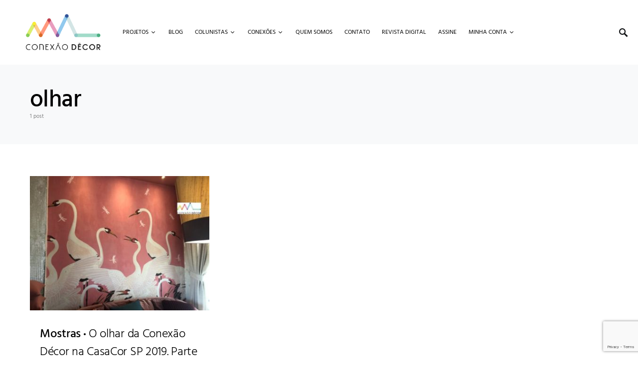

--- FILE ---
content_type: text/html; charset=utf-8
request_url: https://www.google.com/recaptcha/api2/anchor?ar=1&k=6LfnILcpAAAAAC60VBvC2wwhw5leowtwp9QH_gX2&co=aHR0cHM6Ly9jb25leGFvZGVjb3IuY29tOjQ0Mw..&hl=en&v=7gg7H51Q-naNfhmCP3_R47ho&size=invisible&anchor-ms=20000&execute-ms=30000&cb=khvax16pf0sn
body_size: 48165
content:
<!DOCTYPE HTML><html dir="ltr" lang="en"><head><meta http-equiv="Content-Type" content="text/html; charset=UTF-8">
<meta http-equiv="X-UA-Compatible" content="IE=edge">
<title>reCAPTCHA</title>
<style type="text/css">
/* cyrillic-ext */
@font-face {
  font-family: 'Roboto';
  font-style: normal;
  font-weight: 400;
  font-stretch: 100%;
  src: url(//fonts.gstatic.com/s/roboto/v48/KFO7CnqEu92Fr1ME7kSn66aGLdTylUAMa3GUBHMdazTgWw.woff2) format('woff2');
  unicode-range: U+0460-052F, U+1C80-1C8A, U+20B4, U+2DE0-2DFF, U+A640-A69F, U+FE2E-FE2F;
}
/* cyrillic */
@font-face {
  font-family: 'Roboto';
  font-style: normal;
  font-weight: 400;
  font-stretch: 100%;
  src: url(//fonts.gstatic.com/s/roboto/v48/KFO7CnqEu92Fr1ME7kSn66aGLdTylUAMa3iUBHMdazTgWw.woff2) format('woff2');
  unicode-range: U+0301, U+0400-045F, U+0490-0491, U+04B0-04B1, U+2116;
}
/* greek-ext */
@font-face {
  font-family: 'Roboto';
  font-style: normal;
  font-weight: 400;
  font-stretch: 100%;
  src: url(//fonts.gstatic.com/s/roboto/v48/KFO7CnqEu92Fr1ME7kSn66aGLdTylUAMa3CUBHMdazTgWw.woff2) format('woff2');
  unicode-range: U+1F00-1FFF;
}
/* greek */
@font-face {
  font-family: 'Roboto';
  font-style: normal;
  font-weight: 400;
  font-stretch: 100%;
  src: url(//fonts.gstatic.com/s/roboto/v48/KFO7CnqEu92Fr1ME7kSn66aGLdTylUAMa3-UBHMdazTgWw.woff2) format('woff2');
  unicode-range: U+0370-0377, U+037A-037F, U+0384-038A, U+038C, U+038E-03A1, U+03A3-03FF;
}
/* math */
@font-face {
  font-family: 'Roboto';
  font-style: normal;
  font-weight: 400;
  font-stretch: 100%;
  src: url(//fonts.gstatic.com/s/roboto/v48/KFO7CnqEu92Fr1ME7kSn66aGLdTylUAMawCUBHMdazTgWw.woff2) format('woff2');
  unicode-range: U+0302-0303, U+0305, U+0307-0308, U+0310, U+0312, U+0315, U+031A, U+0326-0327, U+032C, U+032F-0330, U+0332-0333, U+0338, U+033A, U+0346, U+034D, U+0391-03A1, U+03A3-03A9, U+03B1-03C9, U+03D1, U+03D5-03D6, U+03F0-03F1, U+03F4-03F5, U+2016-2017, U+2034-2038, U+203C, U+2040, U+2043, U+2047, U+2050, U+2057, U+205F, U+2070-2071, U+2074-208E, U+2090-209C, U+20D0-20DC, U+20E1, U+20E5-20EF, U+2100-2112, U+2114-2115, U+2117-2121, U+2123-214F, U+2190, U+2192, U+2194-21AE, U+21B0-21E5, U+21F1-21F2, U+21F4-2211, U+2213-2214, U+2216-22FF, U+2308-230B, U+2310, U+2319, U+231C-2321, U+2336-237A, U+237C, U+2395, U+239B-23B7, U+23D0, U+23DC-23E1, U+2474-2475, U+25AF, U+25B3, U+25B7, U+25BD, U+25C1, U+25CA, U+25CC, U+25FB, U+266D-266F, U+27C0-27FF, U+2900-2AFF, U+2B0E-2B11, U+2B30-2B4C, U+2BFE, U+3030, U+FF5B, U+FF5D, U+1D400-1D7FF, U+1EE00-1EEFF;
}
/* symbols */
@font-face {
  font-family: 'Roboto';
  font-style: normal;
  font-weight: 400;
  font-stretch: 100%;
  src: url(//fonts.gstatic.com/s/roboto/v48/KFO7CnqEu92Fr1ME7kSn66aGLdTylUAMaxKUBHMdazTgWw.woff2) format('woff2');
  unicode-range: U+0001-000C, U+000E-001F, U+007F-009F, U+20DD-20E0, U+20E2-20E4, U+2150-218F, U+2190, U+2192, U+2194-2199, U+21AF, U+21E6-21F0, U+21F3, U+2218-2219, U+2299, U+22C4-22C6, U+2300-243F, U+2440-244A, U+2460-24FF, U+25A0-27BF, U+2800-28FF, U+2921-2922, U+2981, U+29BF, U+29EB, U+2B00-2BFF, U+4DC0-4DFF, U+FFF9-FFFB, U+10140-1018E, U+10190-1019C, U+101A0, U+101D0-101FD, U+102E0-102FB, U+10E60-10E7E, U+1D2C0-1D2D3, U+1D2E0-1D37F, U+1F000-1F0FF, U+1F100-1F1AD, U+1F1E6-1F1FF, U+1F30D-1F30F, U+1F315, U+1F31C, U+1F31E, U+1F320-1F32C, U+1F336, U+1F378, U+1F37D, U+1F382, U+1F393-1F39F, U+1F3A7-1F3A8, U+1F3AC-1F3AF, U+1F3C2, U+1F3C4-1F3C6, U+1F3CA-1F3CE, U+1F3D4-1F3E0, U+1F3ED, U+1F3F1-1F3F3, U+1F3F5-1F3F7, U+1F408, U+1F415, U+1F41F, U+1F426, U+1F43F, U+1F441-1F442, U+1F444, U+1F446-1F449, U+1F44C-1F44E, U+1F453, U+1F46A, U+1F47D, U+1F4A3, U+1F4B0, U+1F4B3, U+1F4B9, U+1F4BB, U+1F4BF, U+1F4C8-1F4CB, U+1F4D6, U+1F4DA, U+1F4DF, U+1F4E3-1F4E6, U+1F4EA-1F4ED, U+1F4F7, U+1F4F9-1F4FB, U+1F4FD-1F4FE, U+1F503, U+1F507-1F50B, U+1F50D, U+1F512-1F513, U+1F53E-1F54A, U+1F54F-1F5FA, U+1F610, U+1F650-1F67F, U+1F687, U+1F68D, U+1F691, U+1F694, U+1F698, U+1F6AD, U+1F6B2, U+1F6B9-1F6BA, U+1F6BC, U+1F6C6-1F6CF, U+1F6D3-1F6D7, U+1F6E0-1F6EA, U+1F6F0-1F6F3, U+1F6F7-1F6FC, U+1F700-1F7FF, U+1F800-1F80B, U+1F810-1F847, U+1F850-1F859, U+1F860-1F887, U+1F890-1F8AD, U+1F8B0-1F8BB, U+1F8C0-1F8C1, U+1F900-1F90B, U+1F93B, U+1F946, U+1F984, U+1F996, U+1F9E9, U+1FA00-1FA6F, U+1FA70-1FA7C, U+1FA80-1FA89, U+1FA8F-1FAC6, U+1FACE-1FADC, U+1FADF-1FAE9, U+1FAF0-1FAF8, U+1FB00-1FBFF;
}
/* vietnamese */
@font-face {
  font-family: 'Roboto';
  font-style: normal;
  font-weight: 400;
  font-stretch: 100%;
  src: url(//fonts.gstatic.com/s/roboto/v48/KFO7CnqEu92Fr1ME7kSn66aGLdTylUAMa3OUBHMdazTgWw.woff2) format('woff2');
  unicode-range: U+0102-0103, U+0110-0111, U+0128-0129, U+0168-0169, U+01A0-01A1, U+01AF-01B0, U+0300-0301, U+0303-0304, U+0308-0309, U+0323, U+0329, U+1EA0-1EF9, U+20AB;
}
/* latin-ext */
@font-face {
  font-family: 'Roboto';
  font-style: normal;
  font-weight: 400;
  font-stretch: 100%;
  src: url(//fonts.gstatic.com/s/roboto/v48/KFO7CnqEu92Fr1ME7kSn66aGLdTylUAMa3KUBHMdazTgWw.woff2) format('woff2');
  unicode-range: U+0100-02BA, U+02BD-02C5, U+02C7-02CC, U+02CE-02D7, U+02DD-02FF, U+0304, U+0308, U+0329, U+1D00-1DBF, U+1E00-1E9F, U+1EF2-1EFF, U+2020, U+20A0-20AB, U+20AD-20C0, U+2113, U+2C60-2C7F, U+A720-A7FF;
}
/* latin */
@font-face {
  font-family: 'Roboto';
  font-style: normal;
  font-weight: 400;
  font-stretch: 100%;
  src: url(//fonts.gstatic.com/s/roboto/v48/KFO7CnqEu92Fr1ME7kSn66aGLdTylUAMa3yUBHMdazQ.woff2) format('woff2');
  unicode-range: U+0000-00FF, U+0131, U+0152-0153, U+02BB-02BC, U+02C6, U+02DA, U+02DC, U+0304, U+0308, U+0329, U+2000-206F, U+20AC, U+2122, U+2191, U+2193, U+2212, U+2215, U+FEFF, U+FFFD;
}
/* cyrillic-ext */
@font-face {
  font-family: 'Roboto';
  font-style: normal;
  font-weight: 500;
  font-stretch: 100%;
  src: url(//fonts.gstatic.com/s/roboto/v48/KFO7CnqEu92Fr1ME7kSn66aGLdTylUAMa3GUBHMdazTgWw.woff2) format('woff2');
  unicode-range: U+0460-052F, U+1C80-1C8A, U+20B4, U+2DE0-2DFF, U+A640-A69F, U+FE2E-FE2F;
}
/* cyrillic */
@font-face {
  font-family: 'Roboto';
  font-style: normal;
  font-weight: 500;
  font-stretch: 100%;
  src: url(//fonts.gstatic.com/s/roboto/v48/KFO7CnqEu92Fr1ME7kSn66aGLdTylUAMa3iUBHMdazTgWw.woff2) format('woff2');
  unicode-range: U+0301, U+0400-045F, U+0490-0491, U+04B0-04B1, U+2116;
}
/* greek-ext */
@font-face {
  font-family: 'Roboto';
  font-style: normal;
  font-weight: 500;
  font-stretch: 100%;
  src: url(//fonts.gstatic.com/s/roboto/v48/KFO7CnqEu92Fr1ME7kSn66aGLdTylUAMa3CUBHMdazTgWw.woff2) format('woff2');
  unicode-range: U+1F00-1FFF;
}
/* greek */
@font-face {
  font-family: 'Roboto';
  font-style: normal;
  font-weight: 500;
  font-stretch: 100%;
  src: url(//fonts.gstatic.com/s/roboto/v48/KFO7CnqEu92Fr1ME7kSn66aGLdTylUAMa3-UBHMdazTgWw.woff2) format('woff2');
  unicode-range: U+0370-0377, U+037A-037F, U+0384-038A, U+038C, U+038E-03A1, U+03A3-03FF;
}
/* math */
@font-face {
  font-family: 'Roboto';
  font-style: normal;
  font-weight: 500;
  font-stretch: 100%;
  src: url(//fonts.gstatic.com/s/roboto/v48/KFO7CnqEu92Fr1ME7kSn66aGLdTylUAMawCUBHMdazTgWw.woff2) format('woff2');
  unicode-range: U+0302-0303, U+0305, U+0307-0308, U+0310, U+0312, U+0315, U+031A, U+0326-0327, U+032C, U+032F-0330, U+0332-0333, U+0338, U+033A, U+0346, U+034D, U+0391-03A1, U+03A3-03A9, U+03B1-03C9, U+03D1, U+03D5-03D6, U+03F0-03F1, U+03F4-03F5, U+2016-2017, U+2034-2038, U+203C, U+2040, U+2043, U+2047, U+2050, U+2057, U+205F, U+2070-2071, U+2074-208E, U+2090-209C, U+20D0-20DC, U+20E1, U+20E5-20EF, U+2100-2112, U+2114-2115, U+2117-2121, U+2123-214F, U+2190, U+2192, U+2194-21AE, U+21B0-21E5, U+21F1-21F2, U+21F4-2211, U+2213-2214, U+2216-22FF, U+2308-230B, U+2310, U+2319, U+231C-2321, U+2336-237A, U+237C, U+2395, U+239B-23B7, U+23D0, U+23DC-23E1, U+2474-2475, U+25AF, U+25B3, U+25B7, U+25BD, U+25C1, U+25CA, U+25CC, U+25FB, U+266D-266F, U+27C0-27FF, U+2900-2AFF, U+2B0E-2B11, U+2B30-2B4C, U+2BFE, U+3030, U+FF5B, U+FF5D, U+1D400-1D7FF, U+1EE00-1EEFF;
}
/* symbols */
@font-face {
  font-family: 'Roboto';
  font-style: normal;
  font-weight: 500;
  font-stretch: 100%;
  src: url(//fonts.gstatic.com/s/roboto/v48/KFO7CnqEu92Fr1ME7kSn66aGLdTylUAMaxKUBHMdazTgWw.woff2) format('woff2');
  unicode-range: U+0001-000C, U+000E-001F, U+007F-009F, U+20DD-20E0, U+20E2-20E4, U+2150-218F, U+2190, U+2192, U+2194-2199, U+21AF, U+21E6-21F0, U+21F3, U+2218-2219, U+2299, U+22C4-22C6, U+2300-243F, U+2440-244A, U+2460-24FF, U+25A0-27BF, U+2800-28FF, U+2921-2922, U+2981, U+29BF, U+29EB, U+2B00-2BFF, U+4DC0-4DFF, U+FFF9-FFFB, U+10140-1018E, U+10190-1019C, U+101A0, U+101D0-101FD, U+102E0-102FB, U+10E60-10E7E, U+1D2C0-1D2D3, U+1D2E0-1D37F, U+1F000-1F0FF, U+1F100-1F1AD, U+1F1E6-1F1FF, U+1F30D-1F30F, U+1F315, U+1F31C, U+1F31E, U+1F320-1F32C, U+1F336, U+1F378, U+1F37D, U+1F382, U+1F393-1F39F, U+1F3A7-1F3A8, U+1F3AC-1F3AF, U+1F3C2, U+1F3C4-1F3C6, U+1F3CA-1F3CE, U+1F3D4-1F3E0, U+1F3ED, U+1F3F1-1F3F3, U+1F3F5-1F3F7, U+1F408, U+1F415, U+1F41F, U+1F426, U+1F43F, U+1F441-1F442, U+1F444, U+1F446-1F449, U+1F44C-1F44E, U+1F453, U+1F46A, U+1F47D, U+1F4A3, U+1F4B0, U+1F4B3, U+1F4B9, U+1F4BB, U+1F4BF, U+1F4C8-1F4CB, U+1F4D6, U+1F4DA, U+1F4DF, U+1F4E3-1F4E6, U+1F4EA-1F4ED, U+1F4F7, U+1F4F9-1F4FB, U+1F4FD-1F4FE, U+1F503, U+1F507-1F50B, U+1F50D, U+1F512-1F513, U+1F53E-1F54A, U+1F54F-1F5FA, U+1F610, U+1F650-1F67F, U+1F687, U+1F68D, U+1F691, U+1F694, U+1F698, U+1F6AD, U+1F6B2, U+1F6B9-1F6BA, U+1F6BC, U+1F6C6-1F6CF, U+1F6D3-1F6D7, U+1F6E0-1F6EA, U+1F6F0-1F6F3, U+1F6F7-1F6FC, U+1F700-1F7FF, U+1F800-1F80B, U+1F810-1F847, U+1F850-1F859, U+1F860-1F887, U+1F890-1F8AD, U+1F8B0-1F8BB, U+1F8C0-1F8C1, U+1F900-1F90B, U+1F93B, U+1F946, U+1F984, U+1F996, U+1F9E9, U+1FA00-1FA6F, U+1FA70-1FA7C, U+1FA80-1FA89, U+1FA8F-1FAC6, U+1FACE-1FADC, U+1FADF-1FAE9, U+1FAF0-1FAF8, U+1FB00-1FBFF;
}
/* vietnamese */
@font-face {
  font-family: 'Roboto';
  font-style: normal;
  font-weight: 500;
  font-stretch: 100%;
  src: url(//fonts.gstatic.com/s/roboto/v48/KFO7CnqEu92Fr1ME7kSn66aGLdTylUAMa3OUBHMdazTgWw.woff2) format('woff2');
  unicode-range: U+0102-0103, U+0110-0111, U+0128-0129, U+0168-0169, U+01A0-01A1, U+01AF-01B0, U+0300-0301, U+0303-0304, U+0308-0309, U+0323, U+0329, U+1EA0-1EF9, U+20AB;
}
/* latin-ext */
@font-face {
  font-family: 'Roboto';
  font-style: normal;
  font-weight: 500;
  font-stretch: 100%;
  src: url(//fonts.gstatic.com/s/roboto/v48/KFO7CnqEu92Fr1ME7kSn66aGLdTylUAMa3KUBHMdazTgWw.woff2) format('woff2');
  unicode-range: U+0100-02BA, U+02BD-02C5, U+02C7-02CC, U+02CE-02D7, U+02DD-02FF, U+0304, U+0308, U+0329, U+1D00-1DBF, U+1E00-1E9F, U+1EF2-1EFF, U+2020, U+20A0-20AB, U+20AD-20C0, U+2113, U+2C60-2C7F, U+A720-A7FF;
}
/* latin */
@font-face {
  font-family: 'Roboto';
  font-style: normal;
  font-weight: 500;
  font-stretch: 100%;
  src: url(//fonts.gstatic.com/s/roboto/v48/KFO7CnqEu92Fr1ME7kSn66aGLdTylUAMa3yUBHMdazQ.woff2) format('woff2');
  unicode-range: U+0000-00FF, U+0131, U+0152-0153, U+02BB-02BC, U+02C6, U+02DA, U+02DC, U+0304, U+0308, U+0329, U+2000-206F, U+20AC, U+2122, U+2191, U+2193, U+2212, U+2215, U+FEFF, U+FFFD;
}
/* cyrillic-ext */
@font-face {
  font-family: 'Roboto';
  font-style: normal;
  font-weight: 900;
  font-stretch: 100%;
  src: url(//fonts.gstatic.com/s/roboto/v48/KFO7CnqEu92Fr1ME7kSn66aGLdTylUAMa3GUBHMdazTgWw.woff2) format('woff2');
  unicode-range: U+0460-052F, U+1C80-1C8A, U+20B4, U+2DE0-2DFF, U+A640-A69F, U+FE2E-FE2F;
}
/* cyrillic */
@font-face {
  font-family: 'Roboto';
  font-style: normal;
  font-weight: 900;
  font-stretch: 100%;
  src: url(//fonts.gstatic.com/s/roboto/v48/KFO7CnqEu92Fr1ME7kSn66aGLdTylUAMa3iUBHMdazTgWw.woff2) format('woff2');
  unicode-range: U+0301, U+0400-045F, U+0490-0491, U+04B0-04B1, U+2116;
}
/* greek-ext */
@font-face {
  font-family: 'Roboto';
  font-style: normal;
  font-weight: 900;
  font-stretch: 100%;
  src: url(//fonts.gstatic.com/s/roboto/v48/KFO7CnqEu92Fr1ME7kSn66aGLdTylUAMa3CUBHMdazTgWw.woff2) format('woff2');
  unicode-range: U+1F00-1FFF;
}
/* greek */
@font-face {
  font-family: 'Roboto';
  font-style: normal;
  font-weight: 900;
  font-stretch: 100%;
  src: url(//fonts.gstatic.com/s/roboto/v48/KFO7CnqEu92Fr1ME7kSn66aGLdTylUAMa3-UBHMdazTgWw.woff2) format('woff2');
  unicode-range: U+0370-0377, U+037A-037F, U+0384-038A, U+038C, U+038E-03A1, U+03A3-03FF;
}
/* math */
@font-face {
  font-family: 'Roboto';
  font-style: normal;
  font-weight: 900;
  font-stretch: 100%;
  src: url(//fonts.gstatic.com/s/roboto/v48/KFO7CnqEu92Fr1ME7kSn66aGLdTylUAMawCUBHMdazTgWw.woff2) format('woff2');
  unicode-range: U+0302-0303, U+0305, U+0307-0308, U+0310, U+0312, U+0315, U+031A, U+0326-0327, U+032C, U+032F-0330, U+0332-0333, U+0338, U+033A, U+0346, U+034D, U+0391-03A1, U+03A3-03A9, U+03B1-03C9, U+03D1, U+03D5-03D6, U+03F0-03F1, U+03F4-03F5, U+2016-2017, U+2034-2038, U+203C, U+2040, U+2043, U+2047, U+2050, U+2057, U+205F, U+2070-2071, U+2074-208E, U+2090-209C, U+20D0-20DC, U+20E1, U+20E5-20EF, U+2100-2112, U+2114-2115, U+2117-2121, U+2123-214F, U+2190, U+2192, U+2194-21AE, U+21B0-21E5, U+21F1-21F2, U+21F4-2211, U+2213-2214, U+2216-22FF, U+2308-230B, U+2310, U+2319, U+231C-2321, U+2336-237A, U+237C, U+2395, U+239B-23B7, U+23D0, U+23DC-23E1, U+2474-2475, U+25AF, U+25B3, U+25B7, U+25BD, U+25C1, U+25CA, U+25CC, U+25FB, U+266D-266F, U+27C0-27FF, U+2900-2AFF, U+2B0E-2B11, U+2B30-2B4C, U+2BFE, U+3030, U+FF5B, U+FF5D, U+1D400-1D7FF, U+1EE00-1EEFF;
}
/* symbols */
@font-face {
  font-family: 'Roboto';
  font-style: normal;
  font-weight: 900;
  font-stretch: 100%;
  src: url(//fonts.gstatic.com/s/roboto/v48/KFO7CnqEu92Fr1ME7kSn66aGLdTylUAMaxKUBHMdazTgWw.woff2) format('woff2');
  unicode-range: U+0001-000C, U+000E-001F, U+007F-009F, U+20DD-20E0, U+20E2-20E4, U+2150-218F, U+2190, U+2192, U+2194-2199, U+21AF, U+21E6-21F0, U+21F3, U+2218-2219, U+2299, U+22C4-22C6, U+2300-243F, U+2440-244A, U+2460-24FF, U+25A0-27BF, U+2800-28FF, U+2921-2922, U+2981, U+29BF, U+29EB, U+2B00-2BFF, U+4DC0-4DFF, U+FFF9-FFFB, U+10140-1018E, U+10190-1019C, U+101A0, U+101D0-101FD, U+102E0-102FB, U+10E60-10E7E, U+1D2C0-1D2D3, U+1D2E0-1D37F, U+1F000-1F0FF, U+1F100-1F1AD, U+1F1E6-1F1FF, U+1F30D-1F30F, U+1F315, U+1F31C, U+1F31E, U+1F320-1F32C, U+1F336, U+1F378, U+1F37D, U+1F382, U+1F393-1F39F, U+1F3A7-1F3A8, U+1F3AC-1F3AF, U+1F3C2, U+1F3C4-1F3C6, U+1F3CA-1F3CE, U+1F3D4-1F3E0, U+1F3ED, U+1F3F1-1F3F3, U+1F3F5-1F3F7, U+1F408, U+1F415, U+1F41F, U+1F426, U+1F43F, U+1F441-1F442, U+1F444, U+1F446-1F449, U+1F44C-1F44E, U+1F453, U+1F46A, U+1F47D, U+1F4A3, U+1F4B0, U+1F4B3, U+1F4B9, U+1F4BB, U+1F4BF, U+1F4C8-1F4CB, U+1F4D6, U+1F4DA, U+1F4DF, U+1F4E3-1F4E6, U+1F4EA-1F4ED, U+1F4F7, U+1F4F9-1F4FB, U+1F4FD-1F4FE, U+1F503, U+1F507-1F50B, U+1F50D, U+1F512-1F513, U+1F53E-1F54A, U+1F54F-1F5FA, U+1F610, U+1F650-1F67F, U+1F687, U+1F68D, U+1F691, U+1F694, U+1F698, U+1F6AD, U+1F6B2, U+1F6B9-1F6BA, U+1F6BC, U+1F6C6-1F6CF, U+1F6D3-1F6D7, U+1F6E0-1F6EA, U+1F6F0-1F6F3, U+1F6F7-1F6FC, U+1F700-1F7FF, U+1F800-1F80B, U+1F810-1F847, U+1F850-1F859, U+1F860-1F887, U+1F890-1F8AD, U+1F8B0-1F8BB, U+1F8C0-1F8C1, U+1F900-1F90B, U+1F93B, U+1F946, U+1F984, U+1F996, U+1F9E9, U+1FA00-1FA6F, U+1FA70-1FA7C, U+1FA80-1FA89, U+1FA8F-1FAC6, U+1FACE-1FADC, U+1FADF-1FAE9, U+1FAF0-1FAF8, U+1FB00-1FBFF;
}
/* vietnamese */
@font-face {
  font-family: 'Roboto';
  font-style: normal;
  font-weight: 900;
  font-stretch: 100%;
  src: url(//fonts.gstatic.com/s/roboto/v48/KFO7CnqEu92Fr1ME7kSn66aGLdTylUAMa3OUBHMdazTgWw.woff2) format('woff2');
  unicode-range: U+0102-0103, U+0110-0111, U+0128-0129, U+0168-0169, U+01A0-01A1, U+01AF-01B0, U+0300-0301, U+0303-0304, U+0308-0309, U+0323, U+0329, U+1EA0-1EF9, U+20AB;
}
/* latin-ext */
@font-face {
  font-family: 'Roboto';
  font-style: normal;
  font-weight: 900;
  font-stretch: 100%;
  src: url(//fonts.gstatic.com/s/roboto/v48/KFO7CnqEu92Fr1ME7kSn66aGLdTylUAMa3KUBHMdazTgWw.woff2) format('woff2');
  unicode-range: U+0100-02BA, U+02BD-02C5, U+02C7-02CC, U+02CE-02D7, U+02DD-02FF, U+0304, U+0308, U+0329, U+1D00-1DBF, U+1E00-1E9F, U+1EF2-1EFF, U+2020, U+20A0-20AB, U+20AD-20C0, U+2113, U+2C60-2C7F, U+A720-A7FF;
}
/* latin */
@font-face {
  font-family: 'Roboto';
  font-style: normal;
  font-weight: 900;
  font-stretch: 100%;
  src: url(//fonts.gstatic.com/s/roboto/v48/KFO7CnqEu92Fr1ME7kSn66aGLdTylUAMa3yUBHMdazQ.woff2) format('woff2');
  unicode-range: U+0000-00FF, U+0131, U+0152-0153, U+02BB-02BC, U+02C6, U+02DA, U+02DC, U+0304, U+0308, U+0329, U+2000-206F, U+20AC, U+2122, U+2191, U+2193, U+2212, U+2215, U+FEFF, U+FFFD;
}

</style>
<link rel="stylesheet" type="text/css" href="https://www.gstatic.com/recaptcha/releases/7gg7H51Q-naNfhmCP3_R47ho/styles__ltr.css">
<script nonce="5MsgjALTGaWU8ADW5deb9w" type="text/javascript">window['__recaptcha_api'] = 'https://www.google.com/recaptcha/api2/';</script>
<script type="text/javascript" src="https://www.gstatic.com/recaptcha/releases/7gg7H51Q-naNfhmCP3_R47ho/recaptcha__en.js" nonce="5MsgjALTGaWU8ADW5deb9w">
      
    </script></head>
<body><div id="rc-anchor-alert" class="rc-anchor-alert"></div>
<input type="hidden" id="recaptcha-token" value="[base64]">
<script type="text/javascript" nonce="5MsgjALTGaWU8ADW5deb9w">
      recaptcha.anchor.Main.init("[\x22ainput\x22,[\x22bgdata\x22,\x22\x22,\[base64]/[base64]/[base64]/[base64]/[base64]/[base64]/[base64]/[base64]/[base64]/[base64]\\u003d\x22,\[base64]\\u003d\x22,\x22FMKnYw7DmMKlK13CssK9JMOBOlDDvsKHw5hCBcKXw5t4wprDoHh3w77Ct3DDmF/Ck8Kgw7PClCZZGsOCw44wXwXCh8KBI3Q1w7w6G8OPRz18QsOKwoN1VMKPw6vDnl/[base64]/DgMOHwp7CtcONcgg3w6DCnsOhw4XDiCIPND9+w4/DjcOyCm/DpEDDlMOoRUHCs8ODbMK7wo/Dp8Ofw6bCnMKJwo12w509wqd6w6jDpl3Cm0TDsnrDi8K9w4PDhwxRwrZNWsK9OsKcEcOewoPCl8Kdd8KgwqFQNW50HMKXL8OCw4sVwqZPW8KBwqALVitCw555csK0wrkUw4vDtU9FcgPDtcOUwq/Co8OyOjDCmsOmwp0fwqErw6heJ8O2UUNCKsO8e8KwC8O9PQrCvk4Vw5PDkWkfw5BjwoUEw6DCtEEmLcO3wqHDnkg0w5XCglzCncK2PG3Dl8OFJ1hxWmMRDMK+wqnDtXPCmMOSw43DsnTDrcOyRBfDiRBCwoRhw65lwo3CusKMwogoIMKVSSrCti/Cqi/CogDDiW4Pw5/DmcK4KjIew5AHfMO9wqgAY8O5TlxnQMOIF8OFSMOQwrTCnGzCoXwuB8O4AQjCqsKxwpjDv2VAwrR9HsOdB8Ofw7HDojRsw4HDhnBGw6DCmMK8wrDDrcOzwonCnVzDqShHw5/CtCXCo8KANHwBw5nDisKvPnbCuMKtw4UWMFTDvnTCmcKVwrLCmxohwrPCuhfCnsOxw54zwp4Hw7/DqjkeFsKVw4zDj2gTFcOfZcKXJw7DisKjSCzCgcKXw4crwokrLQHCisOYwq0/R8OrwrA/[base64]/CtwvDmsK1wrUNwoTDlMOBwrLDnRHDtMKnwoPClDonwofCilXDs8K1KCEoLSTDvMOpfgLDnsKqw6Z3w4nDjnlWw6JEw5bCpDnCosOUw4nChMOwNMOVLsO8LMOyIcK8w7NsDMKgw6zDsUddfcO+bMKdeMOFHcOcAy/DusKBwoUMGiHCuRbDo8O5wpzCvhE1wo9pw5bDmhLCiVNZwrnDnMKRw5PDv1pTw51tP8KWFMOLwr51XMKiAgEeworDhR3DmsK0wqISFsKNPgs0wpIYwr4XPxjCuhsdw6QPw7x/w6HCiUvCilpqw7PDriQKBkTCuXB9wrbCllHDjEnDi8KDfUIbw6LCuAbDoz/DhcKTw67CgsKWw6pGwrFnNg/Dh0hlw5bCjMKUUcKBwqjDgMO+wpMmOcOqJsO1woB0w405bTUpXxnDscOGw5LDnRjCjmDDrU3DkWJ/AFwaYTzCsMKhNEElw67Ck8KhwrZkLcOYwqxQU3TCkVx8w5/CnMKSw7jDhFtceivCsS5zw7MRaMOgwpvCgXbDlsO8w78iwrYww5pww54iwrbDpMOxw5XCnsOZacKKw4pJw4XCknkBNcOTWMKXw5rDiMKowonDusKtS8KCw7zCgzJCwqFPwplOKQ3DhU/DggBiYWwHw5tHMsOUMMKuw7FlDcKKb8OGZARPw7/CrMKGw7zDlU3DuQrDuXFew4xmwplSw7/DkSt7wr7CuSs3C8KxwqNvwrPCgcOZw4Z2wqoHJcKgfFnDhipxHMKdCh95woLDpcOLZsORPV4Kw7IcRMKDKMK+w4hvw7/[base64]/DpsKNw4bCnwI0w40KYMK1CmTCkynDjHIpwrgqOEsUIsKiwrdiJG0ySlLChBnCisKOKcK8R0TClBIYw719w4bCpGFDw7gQTyTCqcKzwoVNw5HCnMOPWFwwwqjDosKow6F2EMOUw4wGw4DDmsOawp42w7p/w7jCvMO9WC3DtQTClsOOb2NQwrd0BEHDmsKPB8KRw6Jqw5Nuw4HDn8Kxw4RiwpHCicO6w5/CkX1wZRvCo8K/wpHDkmZLw7RXwpXCu3d7w6zCv3rCoMKbw4lgwpfDnsOvwrkAXMOYHcO3wqDDi8KwwqdNdGISw7wHw6DCtA7ClSZPaWUVElTCi8KHbcKXwoxTL8O1ecK0TQJKWMOcBAMdw5hMw5YcRcKZV8O6wrrCi03CpQEuAcKjw7fDrDUEZsKALMOzMFdlw6jDl8O5TFvCvcKlw40/GhnDgMKtwr9hVcK5VCfDqnJVw5VewrPDgsOkXcOZw6jChsKfwqDChF5bw6LCsMOrMxjDh8Ohw5ldbcK/ES84BMKsUMO7w6jDt2ozFsOncsKyw6HCmQDDkcOecsKQfy3CssO5OcK1w4lCbD4pNsK/[base64]/w5I5bsKJw5rCuUIrw7pcFjLDtMOkw5gSw53DusKzGMKmSQoVLClUUsOWw4XCp8K5QxJIwr0CwpTDiMOAw5Azw5rDnQ8Lw5HCvxfCuWvCjsO/[base64]/w4TCtB9PAcKRw7PDtcOew4cMwpXDqAQUZcK4fk8MDcKdw4MUQsOva8OPInDCuG5GG8KJWg3DsMOoEyDCiMKdw6DDhMKmP8OywqzClGTCtMOWw7XDjAbDkG7Cq8ODGsK/w74+DztVwo00KzgCw7DCucKDwofDiMKOwrnCnsKCwqlqPcOKw5nCrsKmw6g3aHDDgF4pVUQFw6Nvw7Bfwp7DrnPDhT1GNQbDgMKaV3XDnXDDicO0F0bCk8KQw6jDusKuGlcrKUFxIMKNw7UNG0HCiXxPw4/DsEZSw5AWwpvDtcOKeMOSw6fDnsKBDVzCr8O+L8Kwwrg6wqjDm8KRJGfDn2U9w4bDk1IES8K9UFhCw5HDkcOcw5zDkcKkKCvCvDEDB8OpA8KaV8Ofw4BMDTHCusO8w5vDr8OAwrnCvcKTw40jMMKgw4nDscO8YU/[base64]/DqsKVw5PDvsKkacK9TyhReUzCqMKuw7AnNsONw4TCh3vCv8Oqw4DClMKqw4bCqsKhwq3CicO8wooxwo01wqTCssKeeHvDu8K5Kythwo0JGzAqw7rDhXDCpXHDlMOmw5FiGWDCuQk1w4/[base64]/CncK1wpppHmXCvGVlwptMw6AIFsOWfcK+wpMOw7Brw5p2wq5NX0zDhg7CowvDoUZaw7TCqsKSZcO8wo7DhcK7wq3CrcOIwobDrcOsw53DmcOtO1R9UmVYwqbCsjRrdcKDJ8OmI8K7wp43woTDmiVzwoMnwq9/w41mS0ILw7BRc1wuCcOHFMO5PEgiw6HDq8O+w4bDqR4xaMOldAHCg8O8OMKyRVfCiMOiwqEREsOPZ8O2w6RsT8KAdcKvw4Vuw4pjwpbDr8O/wpTCjWvCqsKww7lLecKuAMKtOsKIRWzChsORTikTQi88wpJvwq/[base64]/CqHsXwqTCucK9e8KiwrXCkMOsV1vDjQPDsMKowpnCrcKMQcO1DC3CtsKjwoTDrB3Cl8O2LzrDusKPNmVpw7cuw4vDv3PDkUrDu8KuwpA0Hl/CtnfDlcKgfMO4cMOsQ8O3YinCg1pDwpxTQ8OvGjpdXwlhwqjCksKdHEHDhsOlw7nDsMOSXB0ZfTXCpsOKbcOGUS0/WUpcwp/Dmxxow7bCucODFTRrw73DqsKSw79mw4kMwpTCoxt6wrELEjJgw5TDl8K/w5PCoWvDkztRUMKYe8ORw4rDiMKww7cTASZ3bDw7c8OvccOUL8OcAnXCoMKoXcOjdcKNwpnDhz7DggEtQhkPw4jCt8OnJADCh8KuHx3CkcO5Ey/DoyTDp0/DthvCpsKMw7sFw73Cu1ZFXGDDkcOoJcKvwq1gKUbCh8KQDyU6woUqehsSGRptw7XCssK/wrsiwoTDhsOmJcOhX8KoMDHCjMK5DMONKcOBw7pmQwPCjcOcHcKTAMKuwrYLGCh5wrnDmAw0UcO8w7bDjMKZwrouw7LCghpZBBhvP8K/ZsKyw6ITwow1esOval9Dw5rCsGnDlyDCv8Ohw5rCicKZwr0Dw509CMO4w53CkcKiV3rClSVLwqzCplpfw6M6dcO6TcK3KwQIwohuOMK5wqjCrMKvaMO0JMK7w7JDd2nDicKYGMKqA8KIGHZxw5Zkwqt6WMOXwrvDscOiwoZBUcKHTRQWw7gKw4rCjE/[base64]/[base64]/DlmTCscOYASFDw6EewopTw5fDi8K+woYiBcObw4dvwowxwo/CkynCuVvCvMK+w5vDm3HCjMKZwpbCmybDhcOlScKDbCXCvSnDkkDDpsOId2lZwrLCqsO/w4Z0Cygbwp7CqGLDjsKUJgnCssO/wrPCoMK8wqrCqMKdwpkuw7nCilvCkALCiX7Du8O9BirDrcO+DMO4bcKjHV9IwoHDjgfDv1AUw7zDlcKlwoBZbsO/[base64]/Dg8Kwwq1Sw5MCTwTCl8KDERLCp0EfwqLDlMKNSwPDmykPwqnCqsKHw4HDicKNwpMvwqddAGg3CsKlw73CvxHDjHYKUXDDr8OqSMKBwoDDlcKfwrfCv8K9w47DighBwpoFXcK/b8KHw6rCvGdGwrk/acO3L8O6w6vCm8O2w4dhZMOVwrExfsKTXigHw73CqcOTw5LCiCxiFHdye8O1w5/[base64]/[base64]/DocOPw7Zfw6bCo2g0wrIcwqBdXGzDjcOiFsKwwofCksKEM8OGW8O1FjdOIwplCW9PwrzCpjXCiFAdZVPDmMK9Yh3Dr8OdP1nCnj5/FcKHUCPDv8KlwpzDv3o9ccK5X8ONwqYFwozDtMOCZBoHwrvCvcO3wo4jdXrCq8KFw7h2w6HCqsO/H8OIVBpWwpfCmsONw7NYwr3ChHPDsRwIUcKowqRiQW50Q8KVUsOxw5TDn8Kpw57CucK4wqpRw4bCmMO4McKeFcKBN0HCscOrwpMfwqIfwqZAYTnCgB/CkghOPsOMO37Dp8KwCcKSHX7ChMOtQcOCQH7DsMK/SgDDsDPDlcOiD8KQCzDDgsK6b0gSIWN+AcO4ezpJw79sSMKPw5hpw6rCn0Y/wrvCqcKew77Dr8OHDcKQV3lhJBt2KiHDl8K8I1lzUcKiXGzDs8Kiw7zDszc2w63CjsKpdSNaw68GGcK5JsK5WC3DhMOGwoJoTmXCncOzMMKgw78Wwr3DuS/[base64]/Ck2LDjyfDq0IEwo4EJV7CosKEwrTDn8OuEsKuO8OjfMK1eMOmOH9bwpUFQUx6wonDpMOpcGbDi8KXVcObwqsHw6YfU8OYw6vDqcKHI8KURALCjcOIGxdhFGjCsUhPw4A+wo/CtcK5aMObN8K+wr15w6ElBFATQCbCvsOJwpfDgsKfQkxvDsOKFAgxw4lSPXlgF8OlacOlAw7CgxDChCFmwpjCpEnDiBvCr052w4lNQxg0LMK5fcKCNS1ZAiV3QMOnwpLDuW/Dk8OFw6zDmXbCj8KSwrYpUV7CusKkVcKSc2lUwo1ywpTCg8Oawo/CrsOuw4xQU8Oew5xhdsO9ZV1lSnHCqHbDlwPDqsKEwoTCpMKawo3ClS1rHsOQQSLDgcKmw6R3EyzDoWTDvBnDlsOIwpDDpsORwqhnZXPCjRnCnW5fCMK5wo3DoAXCpkbCgT5OQ8ODw6k3JSJVOcOtwrRPw5bCrsOzwoZ2wqjCiHoLwqjChU/CpMKBwr0LaF3CswXDp1TChxPDncOUwpZ7wpLCrlImFsK+TVjDly9WNTzCnxXDosOSwr7CsMOgwp7DgjXDh20/UcO/wpfCtMO2bMOFw7JtwpbDh8KYwqlIwqQiw6tPdcOewrJObMO9woQ6w6BCY8KEw4Fyw7zDvlV6wr7DkcK1VV/CsGo7FkHClsOqf8KOw5zCjcOrw5YXN0vDpsOww6fCm8K9Z8KUMF7CuVF7w7hgw7DDmMKOwojClMK+WMK2w453wqcrwqrCmcOeQ2owRlNxwplqw5YDwp/[base64]/w5/[base64]/Tn47w6PDtMK+bMOUw6JkdFjDrXx8fRrDg8OVw7/[base64]/[base64]/MHPDj1FCw7AJwp/DoGbDk1B0w4xFwqIkw6IvwobDhDwabsKqccOww6PDo8OMw5RnwqrDgcOywqXDhlURwqcEw53DpQDCqlHDjUvCoHXCjMOtw7/DpsOSR19IwrA9woLDokLClsO5w6TDkxtCJF7DucODXXIfW8OcZRgjwoXDnz7CnMK9ESjCqsOYDMO/[base64]/CsK+wprCmsKOwqXDhA1Kw4pyw77CiMO9fMKXbcKoOMOsPcO+UsKbw7HDhWPCtHHDhEt/AcKuwp/CnMK8worDhcKicMOlwrjDomsVBzTDiC/DlEB6LcOdwoXDr3XDhyUBLMOSw7h5wpt3ARTDqlRqVcKCwqbDmMK8w7tiKMKvB8Kbwq98wrkbw7LDvMKIw4IdHFPCscK/wrY3wrwaE8OPRsK+w5vDqjI0dcOPB8Krw5LDsMO6Uz9Cw6bDrybCugDCvQxUGmIEMhLDgsKwNxYWw4/CgGbCi2rClMKEwoXChsKMLWzCtxPDgGB0SF3Cj2TCtiDCscO2FRnDmMK6w4TDviNuw49SwrTCijXCmMKPQMOew5fDv8K5wprCtAxEw5XDqxw0w7jCr8OCwobCuBt2w7nCj1PCosKpA8KrwpzDum0XwqZdWlXCg8OEwooRwr5+dUBQw4nDmG5Rwr5awovDiSwHMgp/[base64]/Cjwx6woAbQzHDhsKRw5fClcKmBlN1YcOFPkB5wp90SMK5YcOfRsO8wqxXw47DvcKpw7V7wrxzTMKywpXCvHPDsU9VwqXChcOnHsK8wqd1CW/CpTfCiMK8HMObHcK/DiHCvHM5CsKlw5XCtMOww48Vw57CuMO8BsOOJzdBOsK9GCJPGWbCpcOPw7ISwpbDjl7Dn8KuccKNw6U8V8Oow47DlcONG3XDtBjDsMOhKcOlwpbCjzHCgDBMJsOGLcORwrfCryLDhsK/[base64]/VsOyGMOfwrnDtcKIw7PDgULCoMOHw73Du8Kaw49qYWJTwpTDnFLDh8K9IXFSesKuEDNrwr3Do8OQw7LCjy5awoFlw5RMwofCu8KrCk8/[base64]/DuRYRJQgzQMOYGCPCqEjCpVTCo8K6w7fDq8KmKsKLw7o8Z8OBKsO5wrfCg0DCow5YGsKowqoYRllkWWwiEMOeXEjDscOXw5UTwoFLwrZjFjTDmwnCpMOLw6vDqn8+w47CtFxXw6XDvyLDihICAT7DtMKCw53DrsKKwo5/wqzDpDnCpMO1w5DCrUrCqiDChcOdeChrG8Ouwpp+wqTDhh5xw5JNw6lvPcOZw6ISTjzDm8K3wqx/woEhZsOAMcKMwohLwqEtw4tDwrDCjwnDqsOEYnHDpgpnw7vDksONw6hdIAfDo8Kyw45JwolYYDrCr0BzwoTCuVEDwqEYw4TCvFXDhsO0fjkFwrg5w6AaGcOOwpZ5w7LDucKgLBIpe34nGzM+Hm/CuMKOOSJgw6vDpsKIw4PDs8Ojwot9w5zCqsK2w6rDqMOzFmZWw7h2HsOUw5HDk1HDqcO7w65hwpVnBMOECMKbaDHDvMKJwpvDtmseRx8Ww68cU8Kxw5rChsO2aWl5wpdVI8OHUVrDocKDwoFwHcOlLlnDp8K6PsKwBHwiScK5MywoAREAw5DDq8OdP8KPwpNfYifCqn/Cg8OnSgA7woQ4A8OZFhrDsMK7VTFpw7PDtcKxCkx2O8KVwp0INg5lNsK/YXDCllXDjzJFW0LDgzgsw59qwqI4KAcrW0rDqcOBwqtKNsOLJh1qC8KgeEJLwokjwqLDpEp3W27DhCPDgMKYPMK0wr/Cn3ttOsO7woJXQMKyAjzDnUcSJE01H1/CosOjw7bDvMKIwrbDjsOTV8K4DE0Fw5bCtkdrwpMab8K+Z3PCrMOnw5XClMKBw4XDusONccKTP8OkwpvCvjHCicOFwqhoRRdmwr7DgcKXdMOfCcOJFcOuwq0XKmwiQzhyRWfDli/DhgjCr8OewpbDlDXDvsKNXMKQRMOwMj08wrQSO3QEwpJMwpbCjcO7woFoSVjDnMOewpXCjmbDhMOlwrlWPMO/wp9dPsOofgfCiyBowo1lYmzDuXnClyrDocO3D8OdAH/DosOkwpLDn0lYw6TCjMObwpbCm8KjeMKvK3FbEcOhw4RZH3LCmWrCixjDlcOqCFMUwrxkWk5Nc8KnwrvCsMOdTWzCkTcLaBQYN23Dqw8DGDfCq03DlD8kQG/CtcKBwrvDtMKDwrHCs0cuw6vCu8OHwpE3E8OQWcKCw5Qiw4t5wpXCtsOLwqFDW1x1csKjWSAew4JfwoY5QhcPNk/CrS/CvcKBw6I+Cz06w4bCrMOgw491w7HChcO6w5ADfsOLGl/CjBtcdWTCmi3DpcOpwotSwot0F3ROwpHCqQQ7RlZDUsOuw4fDlUzDkcOPBcKePRtwJF/Chl7CtsOaw77CgjjCpsKyFcOxw48ow77DssOnw7NfHcOAN8Osw6bCkCh1ET/[base64]/w4XDq8KQwoTDu8OJwqrCjg3DocOmc1B/MThew6nDoCjDj8KxL8OBBMOhw77CocOHFsOgw6HCv0/ClcOCVsKxHxrDvlQGwohwwphME8OrwrzCmSQkwpNyNj5zwqvCrUnDl8OHfMOowr/DtRo1DRPDmxMWTgzDrwghwrgDfsOiw7NkYsK4wrYSwrcyPcKfA8Ovw5XCocKJw5AjAGjDgnnCsnBneUQ+wpEMwqXDsMKow4AcMMOiw7TCsxjCiQbDiF/CvcKOwo95wovDocOPdcOiSMKUwrM9wqcfMhnDjMKiwr7CrsKtOH7Dq8KEw6/[base64]/[base64]/DhMOrRsOtSsKrAcKECMOFw6t1w5/[base64]/DosKdwoY2w5V6wpfDlcOnw5zCm8OCw5M+JVXDvRnCnTUNw7wHw4hjw47DiGY1w60/[base64]/[base64]/Do117wqLDs8KhRiDDn8Kawo/DmyvDs8KoaU0/w5BLBMKMwpY2w7vDjTzDmB1BecOJwqgIEcKIWWrCgDNTw6nCgcOnBcKdw7DCgXrDgsKsAR7Dj3rDgsOxCMKdV8Kjwp7CvMKXKcOzw7TDmsKVw6LDnRPDq8OUUG13QVvCv1N4wrp6wqYzw4vCp3BRNcKuTMO0DMOAwoAqQ8K1wqnCpsKoAx/DoMK/[base64]/Ds8Owwq8Gf1rDlMOLJA/CiMKfSlvDj8KZwrIywpTDjUzDlSFYw7Q5SsOEwqxdw4JFL8O4IVsMbysMUcOCeFEfcMOOw6IMUCbDk0HCpAA4UjA+wrHCtMKjRcKAw756PcKmwqktKDfCm1LCpmh7wp5Ww5LCnzTChMKxw5/[base64]/NMODw4J4wrsmwrvDsMOvP2c9X8KuejPCgVfCv8OBwrJRwqMRwpsbw5DDksO3wobCtHfDrgrDksOjYMKKA05TYV7DqTHDs8KUFUdwYw1VL0bCpDRsX1Qiw4DDicKhEMKJCCUYw6HCgFTDuw/Do8OGw6TCiyoGQ8OGwpEHfMK9T1TChnrDqsKnwo5kw7XDgnXCpMKjZh0Awq3DgsK/ScO3NsOYwozDm33Cv1A7cnHDvsOhwpDDn8K5PknDl8OmwrfCn0RYXlLCvsO6KMKTI23DhsOLDMOJEWbDhMObM8K8Yg/[base64]/wqLCu8KAwrIHJsKYwpTDgFfDmsKTwqVsPBdWwo7CocOOw6DClhZ3ClQcEDDCmsKuwo3DvsKgwqRUw6MIw6XCmsOdw713aVzCuVzDuXR0cFbDv8KuN8KdE3xKw77DgUMdWjfCo8K5wp8YRMOSaAQjDEhIwoF5wo7CocOqw5jDqgUQw7XCpMOWw6TCgjIuX3VHwq/Cl2xXwrEnS8K5U8OfVBR5wqTDscOBSUViZAfDuMOoRgjCuMOpdjNYIQIsw7tvD1rDpsKJYMORwoRhw7zCgMKsXWLDu1FoKXBgIsKlwr/DiAfCvsKSw6cffxZdw5p4XcK0VMOVw5ZpYnBPSMKewqQ4P3NXEzTDkCfDkcOWPcOqw7gIw6VLV8K1w6k1LMKPwqw3AxTDtcKGdMO2w6/DtsKbwrLCij3DlcOZw7F0XMOXVsO3PwvCuxnDg8KFJ0vCkMOZH8KnARjDk8OwPgUTw4/DjMKbGsKALR/CuyLDlMOowrHDmEUbf1kJwowvwpsFw5PCu2HDg8Kew6vDnwdRIBwJwrIlCQoILz/Dg8OOHMKTEXNBJmDDgsKhMHnDrcKxdh3Dv8Ogd8Kqwqgpw6JZdSvCisORwrvCusKSwr3CvcO7w6/Cn8OHwobCmsOPaMODXBbCikbClsOMA8OIw6kAEwseDXrDsggUTk/CtWs+w5swQnx1JMOewpTCpMOew63CrlLDtyHCsXMnH8OTYMKjw5oOGlrDmVVXw6YtwqDCrzh2wq3DlC7DkWQtbBrDlA7DohB5w543Q8KzMMKMP3bDn8OJwpzCv8KFwqnDlMOKXcK1fcOqwrVgwpHDtsK5wowAwp7Dq8KZECXDsRktw5LDlg/CrWvDlMKrwqJtw7DCsnfCkjNFL8O2w4bCm8OTQS/DlMOxwoM8w67DkzPCp8OSWMOjworDv8O/w4cVLcKXFsKSw5TCuTzCjsOMwonCmGLDp20SX8OuesK4esKdwosfwrPDlHQoPMK4wprCv3UfSMOswqDCocKDF8K/[base64]/Cm8O0VFbCjWRfw6jCt8OWwpU9wpvDiMKEwo/DkU3DkCNpwpbDvMOgw50kWkJtw7gzw4Alw7zDpVMAZALCkRrDtWtDDDMgd8O6bk80wqhtWgZ7fAHDkWQmwpfDmcKpw4AvEj/[base64]/w6/[base64]/DtE7ClWIhwqIJw7w/wrTCh35xw6fCo2rDosKfdksxGlIjw5nCmloAw5xiEgIlAxZewqB8wqDCoB3DpC3Cu1V7wqIXwo44w7VKQcKkK37Di0jDpcOowqpIGGsowrnCohw4VcO0UsKSIcOpEF0iasKYeilZwpoSwrQHc8Kiwr/Ck8KyRMOmw4fCoGRvL1PCtF7DhcKMdmfDo8OcfStxP8Kow58JH0jDnmjCvjnDjcKaXVbChsOrwoo/JxobDXjDuyPClsOmUR54w610Ag7DucKxw654w4pqe8KawogfwrDCosK1w7RLaANwbxbChcO8MRjDl8Kfw7HCmcOCw7UrIsOPUU53WCDDoMOFwphwNWLCnsK+w5BQfgZrwpE0DH3DuBDCiUIew5zDqG7Cv8KXR8Knw501wpQtWz4cbih5wrTDozVNw5nDogHClS0/SynCm8O/YUbCtsOyRsO5wrskwobChTZVwp4dw6h0w5TCgMOiWDjCocKgw6jDhRXDmsKNw5XDicKzWcKBw6HDoQw3LsOvw6t8Gjg+woXDnRjDmCkAKE/ChBHDolNlMMOJL0ckwp83w5FUwqDDmjrCjwTCksOgejJgMMO0CB3DoC4vOn9tw5zDsMOJdDUgasO6WcKQw5xgw5vDpsOuwqdKHCRKEg9JSMOBb8KqBsONXDjCjFHDlGLDrFt2Lm4nwq1hR2LDslxPNcKhw7BWc8K8wpoSwr5Hw5nCicKgwoXDpiDDhW/[base64]/Clh3DscOPwqPDh8OKwoPDmsOUw5Vjw53Cv8O7RRk/[base64]/[base64]/McK2JWI+GMOGwrsLwrIIUMK+D8OywqsAwrYyw7HCj8ODQ3TDpMOQwpspKjTDusO0IMOSS3fDtFDCoMKkMmglHcO7PcKAKWkIXsOrHsKTfcKdAcOhITExF0MyZMOXHggKbx3DvUlww75XVwtrUsOwX0XChFQNw75vwqdXflY0w6XCsMK9cDNHwpZTw6Zkw4/DpGTDvHDDsMKOVl3CmmnCr8OhI8Omw6I5Y8O7WBrDssKmw7PDpEfDnF/DoUQQwoTCmxjDscOrTMKIDjlgQmzCnsOUw7lVwrBjwoxTw7TDjsO0QsKgLMOdwotwL1NtXcOfFlALwq0BLkEHwoAywpBBYzw0NylAwr3DqwbDglfDpMOfwpAfw4bCmTvDg8OZSD/DkR1TwrDChgVrbR3DlggYw6rDiQAlwo3CmsKsw4PDvS3DvG7Cp2ECfjxmw7zCph4mw53Cr8OLwozCqwJkwq5aSRvDl2BJwoPDkMKxKBXCrcOGWiHCuR3CmsO8w7LClMK+wozDnMKbUGbCvcOzNDt2fcOHwqrDuRYqb0wJQcKvCcKVbF/CtCfCo8OBJH7CgcKtPMKlfcKAwrc4DsOkZ8OaDiR0F8Kcwq1KTlHDh8OXfMO/P8O1e3jDn8Otw7rCocOoM3vDoy5Nw5F3w4DDn8KFw6ALwqZWw6vCvMOpwrx2w4gKw6I+w4bChcKrwoTDhQnCrcO5GD3DuUPCsSvDvGHCusOCFsO4McOEw4jDsMKwShPCosOEwq48KkPCl8OlaMKrJ8OHacOQSk/CqyrDhgbCtwEyJyw1Sn0+w5wvw7HCpSzDosKDXFEoE2XDv8K5w7ocw7VzYybCmsOSwrPDncO4w7PCpQzDjMONw6M7wpTDm8KwwqRGKzjCgMKkWsKaMcKJUMKkV8KaKMKEfiNUfD7ClhnDgcKzF2PDusO6w7rDisK2w5jCuR7CmBw2w5/ChVMNVjDDplA6w7LCj0PDlBAfeQbDkiV0CsKlwroiLFLDp8OYD8OywpDCrcKdwq7CrMOrwogDw4N9wrTCuSkOFEIyAMKXwotSw7dAwrQxwoDCgsOBXsKqHMOJdnJRXlQ8wpZbb8KPNMOBXsO3w6Ylw7sIw4/CsQ57CsO8wr7DqMKjwoAJwp/CoVPDhMOzfcKnRnIubzrCnMOuw5zDv8Kmwr3CsSTDs3EIwrMcAcOjwpHDnjTDtcKXbMK+BTTDq8OBIV5ew6XCr8K2a0zDhE0Uwp7CjAoELihgEVA7wrJ/Q21ewrPCpFdrZUDCnF/[base64]/CnsOJIhnDgVINw59cw5rChEjDrMO9woLCu8KTcloCA8O/clIww4jDl8OSZCV0w70ZwqjCgMOfZEE+AsOLwrhdEsKAOXoow4PDjcKbwo1tScK8aMKewrs8w4UCesKjwpQaw6/Co8OWA2LCocKlw4NEwo5Qw4jCosKnIVBEFsOyDcK0CHLDpR7DkcK1wqQfw5M/wp/[base64]/[base64]/[base64]/CmcOew7kbwqbCssK/bcKaw5E5SFsKDkPDucKqB8ORwpHCvXbDoMKFwqHCpsKJwq3DiywXLz/ClDvCs3IeWQFMwrRpeMOZEUt6w57CvzHDjG/CmcKkIMKjw6FjecOhw5fDoX3DpC0jw6nCpMK/W1ILwpzDs1ZmY8KmKmrDncO1F8OewpobwqcxwoAFw6rDsiDCpcKdw5E8w4zCrcKKw5RIXTrCmDrCicOEw5psw43CoDrCg8Ofw5PDpgBDQcOPwpJfw7ZJw5ViZE3DmXJIaybCsMKEw7jCvX9Gw7sgw4R3wrjCnMOYd8KVYFzDn8O1w5LDsMO/[base64]/Djk3DkMO/wpTDvcOdD8OnAcK1acOewqbDl8OXO8KWw7fCh8KMwo8kXEbDj3bDpR01w5BvLMO2wqF7IMONw6cvS8OHG8Ohw68/w6p5UgLClcK3GwLDtQXCuQHChsK2IMOwwq4Iwq3DpUNIMDMVw4ljwoU6a8KmXFjDsjxMVHHCtsKdw59nUsKObcKlwpIjFsO5w79GLWMBwr7DrMKGfn/[base64]/[base64]/w5zCgyh1RCTCvWHCjMKWX3w2w441woxUN8OxAUt8w5PDv8KYw6Isw7nDv1PDhMOVDjo6UzQ9w7ITd8KhwqDDtj47w7LCixoEZB/Dg8O8wq7CgMKswoQ2woXDgjRdwqjDvcOaGsKHwqwSwoDDrAbDi8OsMghBGcKnwps7DEMiw4keFU0EVMOOAMOyw5PDv8ObEx4TAzQPCMK7w69kwqxJGjbCiw4Mw4vDmXUPw4BCw5/DhVk8TybCnsOSw60ZbcOQwoDCjkbDtMO7w67Du8OiSsO/w7LCpGdvwo9mWsOuwrnDu8OuQSMCw4TCh0nDhsO+RjbCjcODw7TDucOiwrnCmjjDpMKbw4rComsIHQ4mDyZjKsKnIW8wTwBxBiXCkhfDnmVaw4fDjw8RIsOew7oHwrLCh0LDgDfDi8KIwptCB2gAS8OySjTCjMO1OxrDu8O9w7FWwr0mAcKrw59qccKscShsH8O7w5/Djxlew5nCvU/DizzCuVzDksODwrAnwojCtQfCvTF6w7J/wrHCu8OTw7QVaA7Ci8OZS2QtEHNSw613BVTCk8OadMKnXW8fwoRNwr9MB8OKacKRw7bClcKKw5jDoDg6X8K3RH7CgmULIikbw5VvZ2VTYMKIGE98Ymhmb3tkYD4TLMOdEClIwrDDvHrCtcKhw60gw6/DuQHDiGJuXsK2w7/CmWQ5AsK7dEfDh8O3wo0rw57Ck3kkwpTClcOyw4rDn8OHGMK0wqrDhU9AM8OHw4VuwrxYwoAnJBRnN29ePMO/wprCtsK9EMOow7DCoEMJwr7CogI2w6hbw7wXwqAFWsK/[base64]/Dl10iT1h/M2AowpvDgUHDrBfDtcOlcWTDsx/DumbCgU7Cu8KKwr0+w6QVb00BwqnCmw8dw4rDssKHwp3Dm0UPw4PDh24gcHN9w4czZsKGwrbCrGvDpR7DssOMw6hRwohYBsO+w43CvX8swqZSeWsIwqsZKDBgFEd+wqI1ScKOScOcD3IIXsK0XjDCsErCkQ/DiMO1woHCqcKnw6BCwoYzK8OfTsO1EQwLwpsDwrlKcgjDgsOlcUNDwoHCjn7CvjvDkmHDtBvDp8KYw7hKwqlfw5pJdRPCiDvCnT/DpcOLdQYkdMOxf2weUAXDmUk0HwzCjmVnLcOUwoE7KBE7a23DkcK1HXB8wozDtybDncK1w649PnDDg8O0BW7CvxpIVMOebj0rw43DtHLDpcKsw6B/w4w0fsOCXXDDrsKywq89T0DCnsKQTgzCl8OPfsOaw43CmQcFwqfCmGp5wrYyRsOlHXTCu3/[base64]/CrAQHfMO0TMKnwrMPYnRMwoBKHcK/QcOufExOYjzDvMKZw7rCpMKdRcKnw7PClAR6wo/DjsKURMK6wpRww5rDmgBGw4XCqMO6U8O2QMKlwrPCqcKKHMOswrJww4PDisKScxQjwqzCl0Nsw4ZSGzdfwpDDmnfCpEnCuMOoJgzCnMOAK15PSXgqwqMGdTtSZcKgAXAMAlkDJwtUGsObNMKtI8KpGMKPwpMsMMOZJcOTU0DDssORHi/CoDHDgcOycMOsX2NlTcK/MxXCscODaMOZw79vfMOFRkLCjlAca8K4wrLDiX3DmcKOCBdAKwbCiRV7w5cGccKew57DpztUwrQBwrXDvwbCq3HCr2rCscOawqJROsK8RMKzw7oswpvDoQzDjcK/w6bDt8OWBMKfAcOCLR1qwrfCpAjDnRnDnXQjw4hJw5XDicO/[base64]/DuhrDmxnDtcK1V8KDwrfDmcOMwrjDpsO9w7rDrWXChcOaOsOwWgDCjsOnCcK6w4hAL15WL8OUXcKjbi5aaGvDrsKzwqHChcOqwqYAw4FfOg/Dvl/DuU/DqMOdwr/Dkxc9w6xySAUlwqDDtDXDlnx7DVvCrBNaw5DCgx7CkMKlw7HDtHHCq8Kxwrtsw7N1wq0awrrCjsOPw7zCrWA1CiQoEBE5w4fDosO7wq3CosKew5nDrR7CuQ0/QgNTBMOPBV/DiHFAw63CrsOaG8OZwqsDQsK1wojDqMKRwrsfw5LCocOPw4jDsMKaYMK1YyvChcOJw77CgxHDmWjDusK/wrTDmhBzwqpvw65LwqDDocOrUyteTC/DisKjEwjCosK8w5XDjm1vw73DqwrCksO5wpDCpxHCghk1X0UKwqHCtFrCh1pqb8O/wr92MRrDvTchaMKdwprDoRBHw5zClsOyZGTCiELDgsOVfcO4fXPDp8OEHS4zGGEcV1hRwpDCpRfCgjFbw4TChwTCumtiLsKNwqDDkmfDnXkNw7PCnMOvPwrCv8OnfcObOEo0awXDhQ5Ew70RwrnDglzDgCgvw6DDtcKsZMKgNcKCw5/Du8KQw7daFcOLKcKJIkvCrgTDnlw0EQbCn8OkwoY/[base64]/Ct0fCogIren4GOcK4b8O4wrzDgBB9a1DCssOUTsKzdE82VztAwqzCoE4TTCldw6zCtMOJw6Nzw7vDnX4oGCIpw67CpjBDwp7Cq8KSw4IlwrYmD3DCsMKWdsOIw7oHeMKsw4J0Vi/DqsKLfMOjXsOrchfCnF7CpQrDskbCocKnB8OhCMOtEhvDlRrDulvDk8O5woXCqMKrw70bUcOCw75aPQbDrVbCu2LCjFPDiTI0cWjDkMOCw5bDg8KIwp7CmEMqSXPCvVZ+UMKNwqLCr8KjworCoQTDlUgOVU8RGHJhAQ/CkRPCjMKpwqPDlcK+AMO1w6vDhsKAVz7Do0bDuC3DoMKNBsKcw5fCoMKXwrPDqcO7BmZLw79Lw4bDvXl4w6TDp8Ozw7diw7p7wqXCqsKfXx7Dv17DncO9wpkiwrAtOsKxw6HCiBLDkcOww63CgsOhJynCrsOMw5jDlXTCs8ODXzfClVIBwpDCvMOFwrpkOcOzw6/[base64]/Dk1AHXVnDvsO6NsO+w57DlMKfc8ODw6wAwrFAwrLDkF8jaVnCunTCtBkWCcOEJ8OQc8KUNsOtJcKsw613w6PDnS/DjcOIWMOFw6HCuHfClsK9w5koYxUXw4siw53CgBPCqUzDkDwcEsOFPsOXw5BGM8Khw6dlWG7Do3FCw63DqyXDvlZgbTTDv8KECcOBJsOtwoclw54NbcOsNmJ4wp/DqsONwr3CrMKBaGNgO8K+aMKVw6jDi8KRf8KuM8KswqdFOMOoT8KXA8OMYcOmHcOHwpbChkVYwpFkKsK2dnQMDcOfwoLDjQ/DrCxiwqnCnHjCn8OhwoTDgjfDqsOVwoPDr8K+X8OTCCrClsOGNcKRWx1QaUxwdSXCjGFEw5rCjlnDoC3CuMOWCcO3QEkGMH/DksKPwokXBDnCtMOgwq7DhcKGw48vKsOpwoJJV8KDAsOcRcOHw7/Du8K2c0XCviFUAFcfwrs+asOKQgNca8ObwpHCt8ORwrBfE8OJw5XDpAQ7w4vDmsOCwrnDvsKXwqwpw6XDk0TCsBXCp8KxwrvCtsOtwpTCo8O1woHClMKYQ28OGcKWw7dIwqt7aGnCjXfCgsKawpfDgMOCM8KAw4DCiMOXHxEkTgEKXcK/[base64]/CnkZ+IcOOwonDrz9SJnLCnFkuG8K1PMKXXsKxP2/Dl0t7wr7CpcOjNEjDu2oqdcK1JMKdwoIOT2XDnB5LwrLCm2pUwoPCkxUaXcOje8OjB3vCsMO3wr7CtSHDmGwyM8Ozw57Dr8OCDCzCgsKfIMORwrEWeVjDvS8tw5TDjU4Lw45KwqFzwonCjMKUwpHCmB84wqvDlSsOG8KXfxI7dMKhAEp/wqE+wrg\\u003d\x22],null,[\x22conf\x22,null,\x226LfnILcpAAAAAC60VBvC2wwhw5leowtwp9QH_gX2\x22,0,null,null,null,1,[21,125,63,73,95,87,41,43,42,83,102,105,109,121],[-1442069,542],0,null,null,null,null,0,null,0,null,700,1,null,0,\[base64]/tzcYADoGZWF6dTZkEg4Iiv2INxgAOgVNZklJNBoZCAMSFR0U8JfjNw7/vqUGGcSdCRmc4owCGQ\\u003d\\u003d\x22,0,0,null,null,1,null,0,0],\x22https://conexaodecor.com:443\x22,null,[3,1,1],null,null,null,1,3600,[\x22https://www.google.com/intl/en/policies/privacy/\x22,\x22https://www.google.com/intl/en/policies/terms/\x22],\x22WtVpmXNOJdxS8wtVwPRtgsELC6NBvZdK4Ia90EPKyX8\\u003d\x22,1,0,null,1,1766879668473,0,0,[80,83,249],null,[236,55,121,16,13],\x22RC-CoLR3wKC69BOWA\x22,null,null,null,null,null,\x220dAFcWeA7xRlWRTA9EIYcuyi6QgGID4uQ9D0AY8NFhjx9-nTaBUhdtG1Xwk3WTbEIywVwRZLc2qkGbq7yJLXAHdlqkLFzNEoBNPA\x22,1766962468313]");
    </script></body></html>

--- FILE ---
content_type: text/html; charset=utf-8
request_url: https://www.google.com/recaptcha/api2/aframe
body_size: -246
content:
<!DOCTYPE HTML><html><head><meta http-equiv="content-type" content="text/html; charset=UTF-8"></head><body><script nonce="RDblUbZQ6nPklniPSjOqWQ">/** Anti-fraud and anti-abuse applications only. See google.com/recaptcha */ try{var clients={'sodar':'https://pagead2.googlesyndication.com/pagead/sodar?'};window.addEventListener("message",function(a){try{if(a.source===window.parent){var b=JSON.parse(a.data);var c=clients[b['id']];if(c){var d=document.createElement('img');d.src=c+b['params']+'&rc='+(localStorage.getItem("rc::a")?sessionStorage.getItem("rc::b"):"");window.document.body.appendChild(d);sessionStorage.setItem("rc::e",parseInt(sessionStorage.getItem("rc::e")||0)+1);localStorage.setItem("rc::h",'1766876070054');}}}catch(b){}});window.parent.postMessage("_grecaptcha_ready", "*");}catch(b){}</script></body></html>

--- FILE ---
content_type: text/css; charset=utf-8
request_url: https://conexaodecor.com/wp-content/themes/once-child/style.css?ver=1.0.0
body_size: -220
content:
/*
 * Theme Name:  Once Child
 * Theme URI:   https://codesupply.co/themes/once/
 * Description: Once Child Theme
 * Author:      Code Supply Co.
 * Author URI:  https://codesupply.co/
 * Template:    once
 * Version:     1.0.0
 */

/* Copy any classes from parent theme here. They will override the parent's version. */
